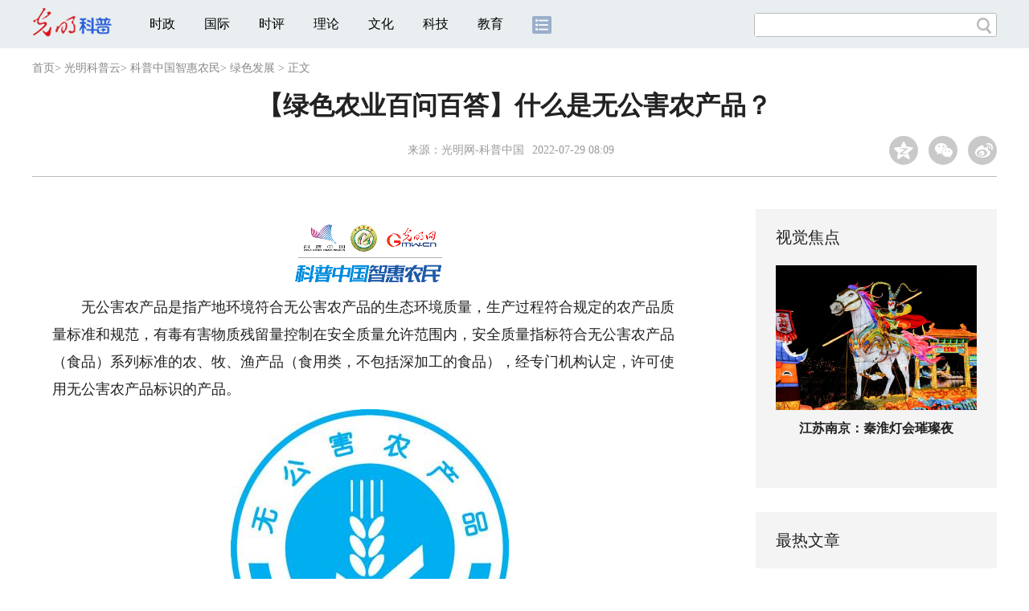

--- FILE ---
content_type: text/html
request_url: https://kepu.gmw.cn/2022-07/29/content_35916492.htm
body_size: 10765
content:
<!DOCTYPE html>
<html>
<head>
<!-- tplID:46073 2018文章页_全媒体版 -->
<script src="//img.gmw.cn/js/public_share.js" atremote></script>
<meta charset="UTF-8" />
<meta http-equiv="Cache-Control" content="max-age=0" />
<meta http-equiv="pragma" content="no-cache" />
<meta http-equiv="Expires" content="0" />
<meta name="renderer" content="webkit|ie-stand|ie-comp">
<meta name="viewport" content="width=device-width, initial-scale=1.0, minimum-scale=1.0, maximum-scale=3.0, user-scalable=no" >
<meta http-equiv="X-UA-Compatible" content="IE=11,chrome=1"/>
<meta name="description" content="无公害农产品是指产地环境符合无公害农产品的生态环境质量，生产过程符合规定的农产品质量标准和规范，">
<meta name="keywords" content="无公害">
<meta name="filetype" content="0">
<meta name="publishedtype" content="1">
<meta name="pagetype" content="1">
<META name="catalogs" content="145267">
<META name="contentid" content="35916492">
<META name="publishdate" content="2022-07-29">
<META name="author" content="">
<META name="editor" content="武玥彤">
<link href="//img.gmw.cn/css/con_style.css?_=20201027" type="text/css" rel="stylesheet" atremote />
<script src="//img.gmw.cn/js/jquery.js" atremote></script>
<script src="//img.gmw.cn/js/require/config.js?_=20201027" atremote></script>
<script src="//img.gmw.cn/js/require.js" atremote></script>
<script src="//img.gmw.cn/js/require/conMediaMain.js?_=20201027" atremote></script>
<title>
【绿色农业百问百答】什么是无公害农产品？
_光明网</title>
</head>
<body class="g-mobile">
<!-- 分享默认图 开始 -->
<div style="position:absolute;top:-9999px;left:-9999px;width:0px;height:0px;overflow:hidden;display:none;"><img src="//img.gmw.cn/pic/gmwLogo_share.jpg" atremote></div>
<!-- 分享默认图 结束 -->
<!--微信分享提示 开始-->
<div class="g-wxTips">
	<div class="m-wxtop-tip">
		<div class="m-con">
			<p class="m-tipText">
				点击右上角<img atremote="" src="//img.gmw.cn/pic/mgmw/iconshare.png" class="u-qq">微信好友
			</p>
			<p class="m-tipText">
				<img atremote="" src="//img.gmw.cn/pic/mgmw/pengyouquan.png" class="u-qq">朋友圈
			</p>
			<p class="m-tipShare"><img atremote="" src="//img.gmw.cn/pic/mgmw/layershare.png" class="u-share"></p>
		</div>
	</div>
	<div class="m-wxdown-tip">
		<div class="m-con">
			<!--<p class="m-tipText">点击浏览器下方“<img atremote="" src="//img.gmw.cn/pic/mgmw/lineshare.png">”分享微信好友Safari浏览器请点击“<img atremote="" src="//img.gmw.cn/pic/mgmw/share.png">”按钮</p>-->
			<p class="m-tipText">请使用浏览器分享功能进行分享</p>
			<p class="m-tip"><img atremote="" src="//img.gmw.cn/pic/mgmw/arrow.png"></p>
		</div>
	</div>
</div>
<!--微信分享提示 结束-->
<!--顶部广告 start-->
<div class="u-top-ad" id="ad_con_top_full_01"></div>
<!--顶部广告 end-->
<!--头部 start-->
<div class="g-header">
    <div class="m-channel-head">
      <div class="g-layout">
            <div class="m-logo">
                <!--频道logo start-->
                <!-- 新版文章页头部频道logo ssi -->
<meta charset="UTF-8" />
<a href="//kepu.gmw.cn/" target="_blank"><img id="headerlogo" src="//img.gmw.cn/pic/channelogo/kepuyun.png" alt="光明科普云"></a>
                <!--频道logo end-->
            </div>
            <!--导航-->
    		<!-- 新版文章页头部导航 ssi -->
<!--手机端导航s-->
<span class="m-mobile-nav-btn"><img atremote="" src="//img.gmw.cn/pic/mgmw/mline.png"></span>
<img class="m-to-pc" src="//img.gmw.cn/pic/conimages/m_pc_btn.png" atremote="">
<img class="m-to-mob" src="//img.gmw.cn/pic/conimages/m_mobile_btn.png" atremote="">
<div class="m-mobile-nav">
    <a href="javascript:void(0);" id="u-navClose"><img atremote src="//img.gmw.cn/pic/mgmw/mClose.png" /></a>
    <div class="m-navTitle">
        <span></span>
        <h1>全部导航</h1>
    </div>
    <ul>
        <li><a atremote href="//politics.gmw.cn/" target="_blank">时政</a></li>
        <li><a atremote href="//world.gmw.cn/" target="_blank">国际</a></li>
        <li><a atremote href="//guancha.gmw.cn/" target="_blank">时评</a></li>
        <li><a atremote href="//theory.gmw.cn/" target="_blank">理论</a></li>
        <li><a atremote href="//culture.gmw.cn/" target="_blank">文化</a></li>
        <li><a atremote href="//tech.gmw.cn/" target="_blank">科技</a></li>
        <li><a atremote href="//edu.gmw.cn/" target="_blank">教育</a></li>
        <li><a atremote href="//economy.gmw.cn/" target="_blank">经济</a></li>
        <li><a atremote href="//life.gmw.cn/" target="_blank">生活</a></li>
		<li><a atremote href="//legal.gmw.cn/" target="_blank">法治</a></li>
        <li><a atremote href="//topics.gmw.cn/" target="_blank">专题</a></li>
        <li><a atremote href="//en.gmw.cn/" target="_blank">ENGLISH</a></li>   
    </ul>
    <div class="f-search">
        <div class="m-input-group">
            <input id="searchTextMob" type="text" value="" name="q" >
            <button class="u-btn" type="submit" id="submitSMob"></button>
        </div>
    </div>
</div>
<!--手机端导航e-->
<!--电脑端导航s-->
<div class="m-channel-nav">
    <ul class="m-nav">
        <li> <a href="//politics.gmw.cn/" target="_blank">时政</a> </li>
        <li> <a href="//world.gmw.cn/" target="_blank">国际</a> </li>
        <li> <a href="//guancha.gmw.cn/" target="_blank">时评</a> </li>
        <li> <a href="//theory.gmw.cn/" target="_blank">理论</a> </li>
        <li> <a href="//culture.gmw.cn/" target="_blank">文化</a> </li>
        <li> <a href="//tech.gmw.cn/" target="_blank">科技</a> </li>
        <li> <a href="//edu.gmw.cn/" target="_blank">教育</a> </li>
        <!--<li> <a href="//economy.gmw.cn/" target="_blank">经济</a> </li>
        <li> <a href="//life.gmw.cn/" target="_blank">生活</a> </li>
        <li> <a href="//legal.gmw.cn/" target="_blank">法治</a> </li>-->
        <li class="more-nav-btn"> <a href="//www.gmw.cn/map.htm" target="_blank"><img src="//img.gmw.cn/pic/conimages/con_headIcon.png" /></a> </li>
    </ul>
</div>
<!--电脑端导航e-->
            <!--搜索-->
            <!-- 新版搜索 ssi -->
<meta charset="UTF-8" />
<div class="f-search">
    <div class="m-input-group">
        <input id="searchText" type="text" value="" name="q" >
        <button class="u-btn" type="submit" id="submitS"></button>
    </div>
</div>
            <div class="u-slogan"></div>
            <div class="u-reading" title="【绿色农业百问百答】什么是无公害农产品？">正在阅读：【绿色农业百问百答】什么是无公害农产品？</div>
</div>
    </div> 
</div>
<!--头部 end-->
<!--导航 stsrt-->
<div class="g-crumbs">
    <a href="https://www.gmw.cn/">首页</a><font>&gt; </font>
    <a href="../../"><img src="//img.gmw.cn/pic/contentlogo/86781.gif" id="ArticleChannelID"></a><a href="../../"  target="_blank"  class="">光明科普云</a><Font class="">> </Font><a href="../../node_145246.htm"  target="_blank"  class="">科普中国智惠农民</a><Font class="">> </Font><a href="../../node_145267.htm"  target="_blank"  class="">绿色发展</a>
    <font>&gt; </font><font>正文</font> 
</div>
<!--导航 end-->
<!--正文主体部分 start-->
<div class="g-main">
    <!--正文标题 start-->
    <div class="m-title-box">
        <h1 class="u-title">
            【绿色农业百问百答】什么是无公害农产品？
        </h1>
        <div class="m-con-info">
            <!--稿件信息 strat-->
            <div class="m_tips">
                <span class="m-con-source">来源：<a href="http://www.gmw.cn" target="_blank">光明网-科普中国</a></span><span class="m-con-time">2022-07-29 08:09</span>
            </div>
            <!--稿件信息 end-->
            <div class="m-share">
                <div class="share" id="share"> <a class="share-qqzone"><i></i></a> <a class="share-wechat" href="javascript:;"><i></i>
                    <div class="bg-code"></div>
                    <div class="qrcode"></div>
                    <span class="close-btn">X</span></a> <a class="share-weibo"><i></i></a> </div>
            </div>
        </div>
    </div>
    <!--正文标题 end-->
    <!--左侧栏 start-->
  <div class="m-l-main">
        <!--文章正文 start-->
        <div id="articleBox" class="con-text">
            <div id="article_inbox">
                <div class="m-player_box" id="video">
					<video id='myVideo' width='100%' class='video-js vjs-big-play-centered' webkit-playsinline='true' playsinline='true'></video>
                    <div id="a1"></div>
                </div>
                <div id="MultiAttachPh" style="display: none">
                    
                </div>
                <div id="PicUrlPh" style="display: none">
                    <img id="titleImgWrap" src="https://imgkepu.gmw.cn/attachement/jpg/site2/20220728/309c23cbab54244c9cd148.jpg" border="0">
                </div>
				<div id="SubtitlePh" style="display: none">图文</div>
                <div class="u-mainText">
                    <!--enpproperty <articleid>35916492</articleid><date>2022-07-29 08:09:08.0</date><author></author><title>【绿色农业百问百答】什么是无公害农产品？</title><keyword>无公害</keyword><subtitle>图文</subtitle><introtitle>绿色发展</introtitle><siteid>2</siteid><nodeid>145267</nodeid><nodename>绿色发展</nodename><nodesearchname></nodesearchname>/enpproperty--><!--enpcontent--><!--enpcontent--><p align="center"><img style="BORDER-BOTTOM: #000000 0px solid; BORDER-LEFT: #000000 0px solid; BORDER-TOP: #000000 0px solid; BORDER-RIGHT: #000000 0px solid" id="70574900" align="center" src="https://imgkepu.gmw.cn/attachement/png/site2/20220728/309c23cbab54244c9b2b40.png" width="200" height="97" title="【绿色农业百问百答】什么是无公害农产品？" alt="【绿色农业百问百答】什么是无公害农产品？"/></p>
<p>　　无公害农产品是指产地环境符合无公害农产品的生态环境质量，生产过程符合规定的农产品质量标准和规范，有毒有害物质残留量控制在安全质量允许范围内，安全质量指标符合无公害农产品（食品）系列标准的农、牧、渔产品（食用类，不包括深加工的食品），经专门机构认定，许可使用无公害农产品标识的产品。</p>
<p align="center"><img id="70574898" align="center" src="https://imgkepu.gmw.cn/attachement/png/site2/20220728/309c23cbab54244c9b263f.png" title="【绿色农业百问百答】什么是无公害农产品？" alt="【绿色农业百问百答】什么是无公害农产品？"/></p>
<p align="center"><img id="70574901" align="center" src="https://imgkepu.gmw.cn/attachement/png/site2/20220728/309c23cbab54244c9b3141.png" title="【绿色农业百问百答】什么是无公害农产品？" alt="【绿色农业百问百答】什么是无公害农产品？"/></p><!--/enpcontent--><!--/enpcontent-->
					
                    <!--责编-->
                    <div class="m-zbTool liability">
                    	<span>[ </span>
                    	<span class="liability">责编：</span><span> ]</span> </div>
                    
                </div>
                <div class="u-moreText">阅读剩余全文（<span class="u-percent"></span>）</div>
            </div>
        </div>
		<!--取附件设置视频封面 start-->
        <div id="titleImgWrap" style="display:none;">
            
        </div>
        <!--取附件设置视频封面 end-->
        <!--文章正文 end-->
        <div class="u-conBottomLine"></div>
    <!--QRcode-->
    	<!-- 新版文章页正文下方二维码 ssi -->
<meta charset="UTF-8" />
<div class="u-QRcode"><img src="//img.gmw.cn/content_banner/content_840x120_qrcodes.jpg"></div>

        <!--相关阅读 start-->
		<meta charset="UTF-8" />
<!-- tplID: 相关阅读 ssi-->
<!--相关阅读 开始-->
<div class="m-relRead">
    <h2>相关阅读</h2>
    <ul class="relReadUl" id="relReadUl">
        <li class="rRPic">
            <div class="m-imgcon">
                <div class="m-img"> <a href="javascript:;" target="_blank"><img src="" border="0"></a> </div>
            </div>
            <p>
            <div class="u-titleload4"></div>
            <div class="u-titleload4"></div>
        </li>
        <li class="rRPic no-Mobile1000">
            <div class="m-imgcon">
                <div class="m-img"> <a href="javascript:;" target="_blank"><img src="" border="0"></a> </div>
            </div>
            <p>
            <div class="u-titleload4"></div>
            <div class="u-titleload4"></div>
        </li>
        <li class="rRArticle"> <a href="javascript:;" target="_blank">
            <div class="u-titleload3"></div>
            </a> <a href="javascript:;" target="_blank">
            <div class="u-titleload3"></div>
            </a> <a href="javascript:;" target="_blank">
            <div class="u-titleload3"></div>
            </a> <a href="javascript:;" target="_blank" class="lastRra">
            <div class="u-titleload3"></div>
            </a> </li>
    </ul>
</div>
<!--相关阅读 结束-->





        <!--相关阅读 end-->
        <!--表情 start-->
        <!-- ssi_2018_con_motions_xy -->
<meta charset="UTF-8" />
<div class="m-motion-wrap" id="motionsDiv">
<!-- 百度联盟 begin -->

<!-- 百度联盟 end -->
	<!--表情s-->
	<div class="m-motion">
		<div class="m-motion-hd">
			<h2>您此时的心情</h2>
			<div class="m-gm-vote"><a href="//vote.gmw.cn" target="_blank"><img src="//img.gmw.cn/pic/conimages/yuntoulogo.png" alt="光明云投"/></a></div>
			<div class="m-motion-rank">
				<span class="u-motion-title">新闻表情排行</span>
				<span class="m-motion-classify"><a href="//www.gmw.cn/motionsdaytop.htm" target="_blank">日</a>/<a href="//www.gmw.cn/motionsweektop.htm" target="_blank">周</a></span>
			</div>
		</div>
		<div class="m-motion-bd">
			<ul>
				<li class="m_1">
					<div class="m-motion-con">
						<a class="face"><img src="//img.gmw.cn/pic/conimages/ico_motion_1.png"></a>
						<div class="m-motion-status">
							<div class="u-motion">开心</div>
							<div class="m-motion-numbox">
								<div class="pillar">&nbsp;</div>
							</div>
							<div class="hits">0</div>
						</div>
					</div>
				</li>
				<li class="m_2">
					<div class="m-motion-con">
						<a class="face"><img src="//img.gmw.cn/pic/conimages/ico_motion_2.png"></a>
						<div class="m-motion-status">
							<div class="u-motion">难过</div>
							<div class="m-motion-numbox">
								<div class="pillar">&nbsp;</div>
							</div>
							<div class="hits">0</div>
						</div>
					</div>
				</li>
				<li class="m_3">
					<div class="m-motion-con">
						<a class="face"><img src="//img.gmw.cn/pic/conimages/ico_motion_3.png"></a>
						<div class="m-motion-status">
							<div class="u-motion">点赞</div>
							<div class="m-motion-numbox">
								<div class="pillar">&nbsp;</div>
							</div>
							<div class="hits">0</div>
						</div>
					</div>
				</li>
				<li class="m_4">
					<div class="m-motion-con">
						<a class="face"><img src="//img.gmw.cn/pic/conimages/ico_motion_4.png"></a>
						<div class="m-motion-status">
							<div class="u-motion">飘过</div>
							<div class="m-motion-numbox">
								<div class="pillar">&nbsp;</div>
							</div>
							<div class="hits">0</div>
						</div>
					</div>
				</li>
			</ul>
		</div>
	</div>
	<!--表情e-->
</div>
        <!--表情 end-->
    </div>
    <!--左侧栏 end-->
    <!--右侧栏 start-->
    <div class="m-r-main no-Mobile">
        <!--视觉焦点 start-->
        <meta charset="UTF-8" />
<!-- tplID:46172 科教部全媒体文章页右侧视觉焦点ssi-->
<div class="m-eyecatcher is_ssi" id="m-eyecatcher">
	<h2>视觉焦点</h2>
	<ul>		<li>			<div class="m-imgcon">				<div class="m-img">					<a atremote href="https://politics.gmw.cn/2026-01/22/content_38551765.htm" target="_blank"><img atremote src="https://imgkepu.gmw.cn/attachement/png/site2/20260122/f44d305ea0a22adbd39b2e.png" border="0"></a>				</div>			</div>			<p>山东青岛：地铁盾构施工 双线“零沉降”贯通</p>		</li><li>			<div class="m-imgcon">				<div class="m-img">					<a atremote href="https://politics.gmw.cn/2026-01/22/content_38551776.htm" target="_blank"><img atremote src="https://imgkepu.gmw.cn/attachement/png/site2/20260122/f44d305ea0a22adbd35b2a.png" border="0"></a>				</div>			</div>			<p>江苏南京：秦淮灯会璀璨夜</p>		</li>	</ul></div>
	
	
        <!--视觉焦点 end-->
        <!--最热文章 start-->
        <meta charset="UTF-8" />
<!-- tplID:46174 文化频道全媒体文章页右侧最热文章十条 ssi-->
<div class="m-hotArticle is_ssi" id="m-hotArticle">
	<h2>最热文章</h2>
	<ul>
	  <li>        <div>                      <a atremote href="https://kepu.gmw.cn/2025-12/17/content_38482855.htm" target="_blank">科学报国正当时｜什么都能测，万物皆可控，这个专业够“硬核”</a>        </div>	<span class="topThree">1</span></li>		
	  <li>       <div>                      <a atremote href="https://kepu.gmw.cn/2025-12/06/content_38461525.htm" target="_blank">AI动画｜大雪：天地凝素，心藏温光</a>        </div>	<span class="topThree">2</span></li>		
	  <li>        <div>                      <a atremote href="https://kepu.gmw.cn/2025-12/05/content_38458498.htm" target="_blank">长图｜向上5亿公里！“十四五”，我们把足迹刻在星辰大海</a>        </div>	<span class="topThree">3</span></li>		
	  <li>        <div>                      <a atremote href="https://kepu.gmw.cn/2025-12/02/content_38453385.htm" target="_blank">【唠科】科技助残新图景——从脑机接口技术突破说起</a>        </div>	<span>4</span></li>		
	  <li>        <div>                      <a atremote href="https://kepu.gmw.cn/2025-11/22/content_38430367.htm" target="_blank">AI动画｜冬藏腌新香，煮茶候轻雪</a>        </div>	<span>5</span></li>		
	  <li>       <div>                      <a atremote href="https://kepu.gmw.cn/2025-11/07/content_38398035.htm" target="_blank">AI动画｜立冬：寒启冬序，人间藏暖</a>        </div>	<span>6</span></li>		
	  <li>        <div>                      <a atremote href="https://kepu.gmw.cn/2025-10/23/content_38361195.htm" target="_blank">AI动画｜霜降：气肃凝霜，静候冬雪叩门</a>        </div>	<span>7</span></li>		
	  <li>       <div>                      <a atremote href="https://kepu.gmw.cn/2025-10/08/content_38328547.htm" target="_blank">AIGC动画｜寒露：露寒欲霜处，秋深向冬时</a>        </div>	<span>8</span></li>		
	  <li>        <div>                      <a atremote href="https://kepu.gmw.cn/2025-09/23/content_38303160.htm" target="_blank">AI动画｜秋分：平分秋色，人间均寒</a>        </div>	<span>9</span></li>		
	  <li>        <div>                      <a atremote href="https://kepu.gmw.cn/2025-09/11/content_38279384.htm" target="_blank">AI动画｜“人工智能+”民生福祉：更加智能、更富成效、更有品质</a>        </div>	<span>10</span></li>		
	</ul>
</div>

        <!--最热文章 end-->
        
  </div>
    <!--右侧栏 end-->
</div>
<!--正文主体部分 end-->
<!--独家策划 start-->
<meta charset="UTF-8" />
<!-- tplID:46173 科教部全媒体文章页通屏独家策划 ssi-->
<div class="g-solePlan-box is_ssi no-Mobile414">
	<div class="g-solePlan" id="g-solePlan">
		<h2>独家策划</h2>
		<ul>
			<li>
			  <div class="li_con">	<div class="pic">		<a atremote href="https://kepu.gmw.cn/2026-01/22/content_38551800.htm" target="_blank"><img atremote src="https://imgkepu.gmw.cn/attachement/jpg/site2/20260122/005056b856552adc1fc203.jpg" border="0"></a>	</div>	<div class="block1">		<p><a href="https://kepu.gmw.cn/2026-01/22/content_38551800.htm" target="_blank">中国科技欣先说｜中国“灯塔”，“照亮”全球</a></p>	</div></div>
			  <div class="li_con">	<div class="block1">		<p><a href="https://kepu.gmw.cn/2026-01/20/content_38547448.htm" target="_blank">姚建铨院士：国家创造了好条件，绝不能“躺平”！</a></p>	</div>	<div class="pic divright">		<a atremote href="https://kepu.gmw.cn/2026-01/20/content_38547448.htm" target="_blank"><img atremote src="https://imgkepu.gmw.cn/attachement/jpg/site2/20260120/88aedd1c8a232ad960d901.jpg" border="0"></a> 					        </div></div>
			</li>
			<li>
			  <div class="li_con">	<div class="pic">		<a atremote href="https://kepu.gmw.cn/2026-01/21/content_38549376.htm" target="_blank"><img atremote src="https://imgkepu.gmw.cn/attachement/jpg/site2/20260121/2cf05d3dcaac2ada8be001.JPG" border="0"></a>	</div>	<div class="block1">		<p><a href="https://kepu.gmw.cn/2026-01/21/content_38549376.htm" target="_blank">汽车防盗，这些要知道！</a></p>	</div></div>
			  <div class="li_con">	<div class="block1">		<p><a href="https://kepu.gmw.cn/2026-01/20/content_38547102.htm" target="_blank">吃甜食后要不要立即刷牙？真相来了</a></p>	</div>	<div class="pic divright">		<a atremote href="https://kepu.gmw.cn/2026-01/20/content_38547102.htm" target="_blank"><img atremote src="https://imgkepu.gmw.cn/attachement/jpg/site2/20260120/2cf05d3dca852ad92dd02b.jpg" border="0"></a> 					        </div></div>
			</li>
			<li>
			  <div class="li_con">	<div class="pic">		<a atremote href="https://kepu.gmw.cn/2026-01/21/content_38547488.htm" target="_blank"><img atremote src="https://imgkepu.gmw.cn/attachement/jpg/site2/20260121/88aedd1c8a232ada851b01.jpg" border="0"></a>	</div>	<div class="block1">		<p><a href="https://kepu.gmw.cn/2026-01/21/content_38547488.htm" target="_blank">未来五年学什么｜此电镜非彼电竞，这个专业在和原子做游戏</a></p>	</div></div>
			  <div class="li_con">	<div class="block1">		<p><a href="https://kepu.gmw.cn/2026-01/20/content_38545773.htm" target="_blank">中国科技欣先说｜C919新航线+1，带动产业链一起飞！</a></p>	</div>	<div class="pic divright">		<a atremote href="https://kepu.gmw.cn/2026-01/20/content_38545773.htm" target="_blank"><img atremote src="https://imgkepu.gmw.cn/attachement/jpg/site2/20260119/005056b856552ad858c203.jpg" border="0"></a> 					        </div></div>
			</li>
		</ul>
	</div>
</div>
<!--独家策划 end-->
<!--推荐阅读&广告 start-->
<div class="g-maincon">
    <div class="m-l-reads">
        <!--推荐阅读 start-->
        <meta charset="UTF-8" />
<!-- tplID:46170 科教部全媒体文章页左侧底部推荐阅读部分 ssi-->
<div class="g-readscon is_ssi">
	<div class="u-relateread">推荐阅读</div>
	<div class="m-lists" id="m-lists">
	    	<div class="m-redlist">	     <div class="m-imgcon">			<div class="m-img">				<a atremote href="https://kepu.gmw.cn/2026-01/22/content_38552532.htm" target="_blank"></a>			</div>		</div>		<div class="m-textc">			<div class="u-tt3">                   <a atremote href="https://kepu.gmw.cn/2026-01/22/content_38552532.htm" target="_blank">中国结核病科普智库研究专家研讨会在京召开</a>             </div>	        <div class="u-zy">扎实推进科普智库各项建设工作，为实现2035年“终结结核病流行”目标注入强劲的思想动力与坚实的行动支撑。</div>		    <div class="u-time">2026-01-22 18:44</div>	     </div>	</div><div class="m-redlist">	     <div class="m-imgcon">			<div class="m-img">				<a atremote href="https://tech.gmw.cn/2026-01/22/content_38551332.htm" target="_blank"></a>			</div>		</div>		<div class="m-textc">			<div class="u-tt3">                   <a atremote href="https://tech.gmw.cn/2026-01/22/content_38551332.htm" target="_blank">我国建成全球最大电动汽车充电网络</a>             </div>	        <div class="u-zy">国家能源局21日发布的数据显示，截至2025年12月底，我国电动汽车充电设施数量达2009.2万个，突破2000万大关。方案提出，到2027年底，将在全国范围内建成2800万个充电设施，提供超3亿千瓦的公共充电容量，满足超过8000万辆电动汽车充电需求，实现充电服务能力的翻倍增长。</div>		    <div class="u-time">2026-01-22 09:31</div>	     </div>	</div><div class="m-redlist">	     <div class="m-imgcon">			<div class="m-img">				<a atremote href="https://tech.gmw.cn/2026-01/22/content_38551295.htm" target="_blank"></a>			</div>		</div>		<div class="m-textc">			<div class="u-tt3">                   <a atremote href="https://tech.gmw.cn/2026-01/22/content_38551295.htm" target="_blank">打破智能算力瓶颈——新型专用计算芯片成功研发</a>             </div>	        <div class="u-zy">正因如此，团队创新性转向了模拟计算这一新兴赛道，成功研制出基于阻变存储器的非负矩阵分解模拟计算求解器。“这项工作为非负矩阵分解这类约束优化问题的实时求解开辟了新路径，展现了模拟计算处理现实复杂数据的巨大潜力。</div>		    <div class="u-time">2026-01-22 09:28</div>	     </div>	</div><div class="m-redlist">	     <div class="m-imgcon">			<div class="m-img">				<a atremote href="https://tech.gmw.cn/2026-01/22/content_38551290.htm" target="_blank"></a>			</div>		</div>		<div class="m-textc">			<div class="u-tt3">                   <a atremote href="https://tech.gmw.cn/2026-01/22/content_38551290.htm" target="_blank">利用心跳动能供电——终身免维护心脏起搏器问世</a>             </div>	        <div class="u-zy">对于成千上万的心脏病患者来说，植入心脏起搏器是维持生命节律的重要方式。该起搏器设计极度微型化，生物相容性优异，可通过微创导管经股静脉植入心脏内部，大大降低了手术创伤。</div>		    <div class="u-time">2026-01-22 09:27</div>	     </div>	</div>					</div>
	<div class="m-lists" id="m-lists">
	    	<div class="m-redlist">	     <div class="m-imgcon">			<div class="m-img">				<a atremote href="https://tech.gmw.cn/2026-01/22/content_38551417.htm" target="_blank"></a>			</div>		</div>		<div class="m-textc">			<div class="u-tt3">                   <a atremote href="https://tech.gmw.cn/2026-01/22/content_38551417.htm" target="_blank">量子生物学迈入人工设计实用化新阶段</a>             </div>	        <div class="u-zy">这是一种生物分子磁敏感荧光蛋白（MFP），能与磁场和无线电波相互作用，其特性正源于蛋白质内部的量子力学效应。研究团队首先开发出一种原型成像仪器，能够利用类似磁共振成像（MRI）的原理，对经过人工改造的蛋白质进行体内定位。</div>		    <div class="u-time">2026-01-22 09:44</div>	     </div>	</div><div class="m-redlist">	     <div class="m-imgcon">			<div class="m-img">				<a atremote href="https://tech.gmw.cn/2026-01/22/content_38551327.htm" target="_blank"></a>			</div>		</div>		<div class="m-textc">			<div class="u-tt3">                   <a atremote href="https://tech.gmw.cn/2026-01/22/content_38551327.htm" target="_blank">海南省脑空间信息学与脑机接口技术创新中心揭牌</a>             </div>	        <div class="u-zy">20日，海南省脑空间信息学与脑机接口技术创新中心揭牌。据了解，海南大学近年来在全脑成像技术研发、脑图谱绘制等领域取得多项重大突破，并成功研发了高通量低功耗采集及刺激芯片、高自由度神经刺激芯片等多款脑机接口专用芯片，还构建了神经系统疾病灵长类动物模型研发技术体系，为脑科学基础与转化研究、脑机接口技术发展提供了技术支撑。</div>		    <div class="u-time">2026-01-22 09:30</div>	     </div>	</div><div class="m-redlist">	     <div class="m-imgcon">			<div class="m-img">				<a atremote href="https://tech.gmw.cn/2026-01/22/content_38551306.htm" target="_blank"></a>			</div>		</div>		<div class="m-textc">			<div class="u-tt3">                   <a atremote href="https://tech.gmw.cn/2026-01/22/content_38551306.htm" target="_blank">地震行业“国省联动”网络安全管理平台建成</a>             </div>	        <div class="u-zy">光明日报北京1月21日电 记者王美莹、通讯员丁艳青从中国地震局获悉，近日，我国地震行业首个国家级与省级联动的网络安全管理平台正式建成并投入使用。目前，该平台已投入业务运行，显著提升了全国地震行业网络安全的整体防护水平，为业务平稳运行提供了坚实保障。</div>		    <div class="u-time">2026-01-22 09:29</div>	     </div>	</div><div class="m-redlist">	     <div class="m-imgcon">			<div class="m-img">				<a atremote href="https://tech.gmw.cn/2026-01/21/content_38548605.htm" target="_blank"></a>			</div>		</div>		<div class="m-textc">			<div class="u-tt3">                   <a atremote href="https://tech.gmw.cn/2026-01/21/content_38548605.htm" target="_blank">对话“石头信使” 解码南极“身世之谜”</a>             </div>	        <div class="u-zy">随着中国第42次南极考察队队员陈龙耀从东南极西福尔丘陵地区裸露的岩壁敲下第一块岩石样本，中山站度夏地质考察工作正式启动。</div>		    <div class="u-time">2026-01-21 09:08</div>	     </div>	</div>					</div>

<div class="m-lists" id="m-lists">
    	<div class="m-redlist">	     <div class="m-imgcon">			<div class="m-img">				<a atremote href="https://tech.gmw.cn/2026-01/21/content_38548564.htm" target="_blank"></a>			</div>		</div>		<div class="m-textc">			<div class="u-tt3">                   <a atremote href="https://tech.gmw.cn/2026-01/21/content_38548564.htm" target="_blank">首套“地震断层模拟试验装置”问世</a>             </div>	        <div class="u-zy">这套“地震断层模拟试验装置”由中国工程院院士、中国地震局工程力学研究所名誉所长谢礼立领衔的团队历时4年攻关研制完成，已成功通过验收。</div>		    <div class="u-time">2026-01-21 09:02</div>	     </div>	</div><div class="m-redlist">	     <div class="m-imgcon">			<div class="m-img">				<a atremote href="https://tech.gmw.cn/2026-01/21/content_38548560.htm" target="_blank"></a>			</div>		</div>		<div class="m-textc">			<div class="u-tt3">                   <a atremote href="https://tech.gmw.cn/2026-01/21/content_38548560.htm" target="_blank">半导体散热瓶颈有了新突破</a>             </div>	        <div class="u-zy">长期以来，半导体面临一个难题：我们知道下一代材料的性能会更好，却往往不知道如何将它制造出来。这项材料工艺革新解决了从第三代到第四代半导体都面临的共性散热难题，为后续的性能爆发奠定了关键基础。</div>		    <div class="u-time">2026-01-21 09:01</div>	     </div>	</div><div class="m-redlist">	     <div class="m-imgcon">			<div class="m-img">				<a atremote href="https://tech.gmw.cn/2026-01/21/content_38548552.htm" target="_blank"></a>			</div>		</div>		<div class="m-textc">			<div class="u-tt3">                   <a atremote href="https://tech.gmw.cn/2026-01/21/content_38548552.htm" target="_blank">【瞧！我们的前沿科技】嫦娥六号月球样品又有新发现</a>             </div>	        <div class="u-zy">该团队通过对比研究嫦娥六号月球背面样品与嫦娥五号月球正面样品，发现嫦娥六号样品中的碳结构具有更明显的缺陷特征，这可能与月球背面经历的更强烈的微陨石撞击历史有关。</div>		    <div class="u-time">2026-01-21 09:00</div>	     </div>	</div><div class="m-redlist">	     <div class="m-imgcon">			<div class="m-img">				<a atremote href="https://tech.gmw.cn/2026-01/21/content_38548533.htm" target="_blank"></a>			</div>		</div>		<div class="m-textc">			<div class="u-tt3">                   <a atremote href="https://tech.gmw.cn/2026-01/21/content_38548533.htm" target="_blank">【光明时评】工业机器人出海彰显“中国智造”硬实力</a>             </div>	        <div class="u-zy">近日，在国新办举行的新闻发布会上，海关总署相关负责人介绍，2025年中国高技术产品出口增长13.2%，工业机器人出口增长48.7%，并首次超过进口，我国成为工业机器人净出口国。</div>		    <div class="u-time">2026-01-21 08:56</div>	     </div>	</div>					</div>
<div class="m-lists" id="m-lists">
    	<div class="m-redlist">	     <div class="m-imgcon">			<div class="m-img">				<a atremote href="https://kepu.gmw.cn/2026-01/20/content_38545773.htm" target="_blank"><img atremote src="https://imgkepu.gmw.cn/attachement/jpg/site2/20260119/005056b856552ad858c203.jpg" border="0"></a>			</div>		</div>		<div class="m-textc">			<div class="u-tt3">                   <a atremote href="https://kepu.gmw.cn/2026-01/20/content_38545773.htm" target="_blank">中国科技欣先说｜C919新航线+1，带动产业链一起飞！</a>             </div>	        <div class="u-zy">2025年C919安全载客超过400万人次，而且今年又新开了广州往返南京的航线。</div>		    <div class="u-time">2026-01-20 07:00</div>	     </div>	</div><div class="m-redlist">	     <div class="m-imgcon">			<div class="m-img">				<a atremote href="https://tech.gmw.cn/2026-01/20/content_38546365.htm" target="_blank"></a>			</div>		</div>		<div class="m-textc">			<div class="u-tt3">                   <a atremote href="https://tech.gmw.cn/2026-01/20/content_38546365.htm" target="_blank">我国将培育建设一批零碳工厂</a>             </div>	        <div class="u-zy">工业和信息化部、国家发展改革委等五部门日前联合印发《关于开展零碳工厂建设工作的指导意见》。</div>		    <div class="u-time">2026-01-20 03:25</div>	     </div>	</div><div class="m-redlist">	     <div class="m-imgcon">			<div class="m-img">				<a atremote href="https://tech.gmw.cn/2026-01/20/content_38546359.htm" target="_blank"></a>			</div>		</div>		<div class="m-textc">			<div class="u-tt3">                   <a atremote href="https://tech.gmw.cn/2026-01/20/content_38546359.htm" target="_blank">我国优质中小企业梯度培育体系基本形成</a>             </div>	        <div class="u-zy">工业和信息化部日前印发最新修订的《优质中小企业梯度培育管理办法》，将科技型中小企业纳入优质中小企业梯度培育范围。办法自2026年4月1日起实施。</div>		    <div class="u-time">2026-01-20 03:20</div>	     </div>	</div><div class="m-redlist">	     <div class="m-imgcon">			<div class="m-img">				<a atremote href="https://tech.gmw.cn/2026-01/20/content_38546143.htm" target="_blank"></a>			</div>		</div>		<div class="m-textc">			<div class="u-tt3">                   <a atremote href="https://tech.gmw.cn/2026-01/20/content_38546143.htm" target="_blank">科技型中小企业纳入梯度培育范围</a>             </div>	        <div class="u-zy">近日，工业和信息化部印发最新修订的《优质中小企业梯度培育管理办法》，扩大了培育基础，首次将科技型中小企业纳入梯度培育范围。</div>		    <div class="u-time">2026-01-20 09:03</div>	     </div>	</div>					</div>
<div class="m-lists" id="m-lists">
    	<div class="m-redlist">	     <div class="m-imgcon">			<div class="m-img">				<a atremote href="https://tech.gmw.cn/2026-01/20/content_38546149.htm" target="_blank"></a>			</div>		</div>		<div class="m-textc">			<div class="u-tt3">                   <a atremote href="https://tech.gmw.cn/2026-01/20/content_38546149.htm" target="_blank">中国科大低成本化解全固态锂电池界面问题</a>             </div>	        <div class="u-zy">中国科学技术大学马骋教授针对全固态锂电池在循环时因需要维持良好界面接触而过于依赖外部压力、难以实际应用的问题，提出了一种低成本、较为适合商业化的解决方案。</div>		    <div class="u-time">2026-01-20 09:02</div>	     </div>	</div><div class="m-redlist">	     <div class="m-imgcon">			<div class="m-img">				<a atremote href="https://tech.gmw.cn/2026-01/20/content_38546168.htm" target="_blank"></a>			</div>		</div>		<div class="m-textc">			<div class="u-tt3">                   <a atremote href="https://tech.gmw.cn/2026-01/20/content_38546168.htm" target="_blank">我国成功研制首台串列型高能氢离子注入机</a>             </div>	        <div class="u-zy">离子注入机是半导体制造关键设备，尤其是高能氢离子注入机研发难度大、技术壁垒高，我国长期依赖进口。</div>		    <div class="u-time">2026-01-20 09:02</div>	     </div>	</div><div class="m-redlist">	     <div class="m-imgcon">			<div class="m-img">				<a atremote href="https://tech.gmw.cn/2026-01/20/content_38546198.htm" target="_blank"></a>			</div>		</div>		<div class="m-textc">			<div class="u-tt3">                   <a atremote href="https://tech.gmw.cn/2026-01/20/content_38546198.htm" target="_blank">中国人形机器人走上世界舞台</a>             </div>	        <div class="u-zy">对于行业的未来，赵同阳充满期待：“人形机器人行业未来也会出现几家顶级企业，我希望提起机器人，人们首先想到的是中国。</div>		    <div class="u-time">2026-01-20 08:57</div>	     </div>	</div><div class="m-redlist">	     <div class="m-imgcon">			<div class="m-img">				<a atremote href="https://tech.gmw.cn/2026-01/19/content_38544882.htm" target="_blank"></a>			</div>		</div>		<div class="m-textc">			<div class="u-tt3">                   <a atremote href="https://tech.gmw.cn/2026-01/19/content_38544882.htm" target="_blank">神舟二十号飞船安全顺利返回东风着陆场 中国空间站太空应急行动主要任务圆满完成</a>             </div>	        <div class="u-zy">当日9时34分，神舟二十号飞船返回舱在东风着陆场成功着陆。经现场检查确认，飞船返回舱外观总体正常，舱内下行物品状态良好，神舟二十号飞船返回任务取得圆满成功。</div>		    <div class="u-time">2026-01-19 11:36</div>	     </div>	</div>					</div>

<a href="javascript:void(0);" class="u-loadmore">加载更多</a>
	
</div>
<!--推荐阅读 &广告 end-->

        <!--推荐阅读 end-->
    </div>
    <div class="m-r-main">
        <div class="m-btm-ad-box">
        	<div class="u--bottomad" id="ad_con_right_03"></div>
        </div>
    </div>
</div>
<!--推荐阅读&广告 end-->
<!--尾部 start-->
<!-- 新版文章页通用尾部 ssi -->
<meta charset="UTF-8" />
<div class="g-footer">
	<div class="m-footer-box">
		<div class="m-foot-logo">
			<span>光明网版权所有</span>
		</div>
		<ul class="m-foot-nav">
			<li>
				<a href="//about.gmw.cn/node_21441.htm" target="_blank">光明日报社概况</a>
			</li>
			<li>
				<a href="//about.gmw.cn/aboutus.htm" target="_blank">关于光明网</a>
			</li>
			<li>
				<a href="//about.gmw.cn/node_8926.htm" target="_blank">报网动态</a>
			</li>
			<li>
				<a href="//about.gmw.cn/node_46280.htm" target="_blank">联系我们</a>
			</li>
			<li>
				<a href="//about.gmw.cn/node_46279.htm" target="_blank">法律声明</a>
			</li>

			<li>
				<a href="//mail.gmw.cn/" target="_blank">光明网邮箱</a>
			</li>
			<li class="nav-last">
				<a href="//www.gmw.cn/map.htm" target="_blank">网站地图</a>
			</li>
		</ul>
	</div>
</div>
<!-- GMW Statistics -------------------BEGIN-------- -->
<script>document.write(unescape("%3Cscript type='text/javascript' src='//channel-analysis-js.gmw.cn/md.js?" + Math.random() + "'%3E%3C/script%3E"));</script>
<!-- GMW Statistics -------------------END -------- -->
<!-- Google tag (gtag.js) 谷歌 统计2023 -->
<script async src="https://www.googletagmanager.com/gtag/js?id=G-1NBSV0RRQR"></script>
<script>
  window.dataLayer = window.dataLayer || [];
  function gtag(){dataLayer.push(arguments);}
  gtag('js', new Date());

  gtag('config', 'G-1NBSV0RRQR');
</script>


<div id="ad_all_0x0" style="position:relative;font-size:0;"></div>
<div style="display: none;">
	<div class="facebook">
		<a href="https://www.facebook.com/guangmingonline" target="_top"></a>
		<a href="https://www.facebook.com/guangmingonline" target="_top"><h3></h3></a>
	</div>
	<div class="twitter">
		<a href="https://twitter.com/Guangming_Daily" target="_top"></a>
		<a href="https://twitter.com/Guangming_Daily" target="_top"><h3></h3></a>
	</div>
</div>

<!-- 专门为“生态环保”节点单独的设置 -->
<script>
$(function(){
    var catalogsArr = [122479,135788,135787,135786,135785,134758,123829,123828,123827,122484,122483,122482,122481,122480];
    var catalogs = $("META[name=catalogs]").attr("cantent");
    if($.inArray(catalogs, catalogsArr) != -1){
        $("#headerlogo").attr("src","//img.gmw.cn/pic/channelogo/shengtai.png");
    }
});
</script>
<!--尾部 end-->
<!--返回顶部-->
<a href="javascript:;" class="u-back-top"></a>
</body>
</html>


--- FILE ---
content_type: application/javascript
request_url: https://kepu.gmw.cn/require/mod/aliad.mod.js?_=14742638
body_size: 781
content:
/**
 * 页面中的广告，以频道为单位，即各频道可以不同
 * 广告位命名规则：所有广告位须有ads类名，便于统一管理
 */

//为兼容非框架页面的广告投放
if(typeof define == 'function') { // 有框架的情况
    define(['adIaxLib'], function(_adIax_init) {
        _adIax_init = window._adIax_init;
        runad_fun();
    });
}else{ // 无框架的情况
    runad_fun();
};

// 两种执行广告代码的方法
function runad_fun(){
    if(!window._adIax_init) {
        $.getScript('//static-iax.optaim.com/js/iAX2.js', function() {
            run_ad();
        });
    }else{
        run_ad();
    };
};

function run_ad() {
	//科普-首-顶通一
	if($("#ad_index_top_full_01").length > 0) {
		$("#ad_index_top_full_01").html('');
		_adIax_init({
			pubid:120,
			unitid:1149,
			w:1200,
			h:90,
			adConId:"ad_index_top_full_01"
		})
	}
	//科普-首-顶通二
	if($("#ad_index_top_full_02").length > 0) {
		$("#ad_index_top_full_02").html('');
		_adIax_init({
			pubid:120,
			unitid:1150,
			w:1200,
			h:90,
			adConId:"ad_index_top_full_02"
		})
	}
//          //科普-文章页-左侧通栏01
//         if($("#ad_con_left_full_01").length > 0) {
//             $("#ad_con_left_full_01").html('');
//             _adIax_init({
//                 pubid:120,
//                 unitid:1273,
//                 w:840,
//                 h:120,
//                 adConId:"ad_con_left_full_01"
//             })
//         }
// 		//科普-文章页-右侧通栏01
//         if($("#ad_con_right_full_01").length > 0) {
//             $("#ad_con_right_full_01").html('');
//             _adIax_init({
//                 pubid:120,
//                 unitid:1274,
//                 w:300,
//                 h:120,
//                 adConId:"ad_con_right_full_01"
//             })
//         }
// 		//科普-文章页-右侧通栏02
//         if($("#ad_con_right_02").length > 0) {
//             $("#ad_con_right_02").html('');
//             _adIax_init({
//                 pubid:120,
//                 unitid:1275,
//                 w:300,
//                 h:270,
//                 adConId:"ad_con_right_02"
//             })
//         }
}